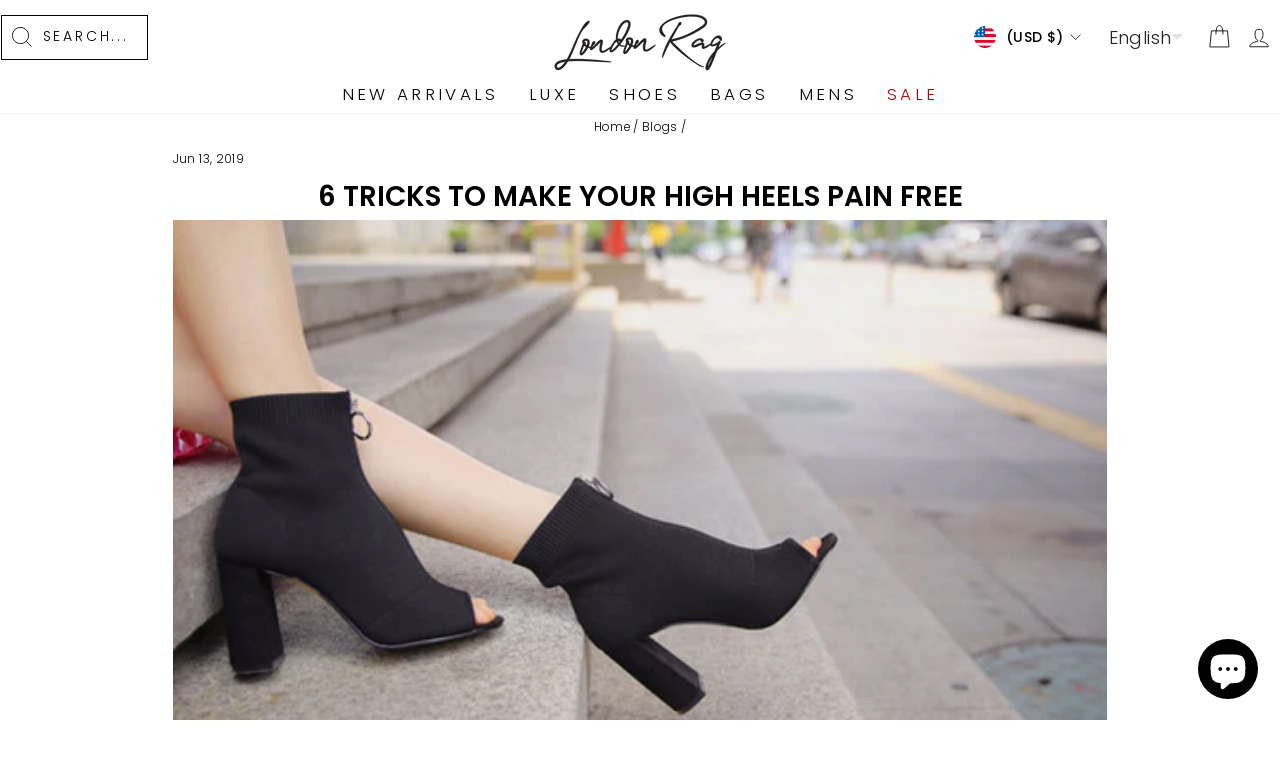

--- FILE ---
content_type: text/html; charset=utf-8
request_url: https://www.google.com/recaptcha/api2/aframe
body_size: 154
content:
<!DOCTYPE HTML><html><head><meta http-equiv="content-type" content="text/html; charset=UTF-8"></head><body><script nonce="SITVzvHZujCmw5Ld_yTDww">/** Anti-fraud and anti-abuse applications only. See google.com/recaptcha */ try{var clients={'sodar':'https://pagead2.googlesyndication.com/pagead/sodar?'};window.addEventListener("message",function(a){try{if(a.source===window.parent){var b=JSON.parse(a.data);var c=clients[b['id']];if(c){var d=document.createElement('img');d.src=c+b['params']+'&rc='+(localStorage.getItem("rc::a")?sessionStorage.getItem("rc::b"):"");window.document.body.appendChild(d);sessionStorage.setItem("rc::e",parseInt(sessionStorage.getItem("rc::e")||0)+1);localStorage.setItem("rc::h",'1768967047215');}}}catch(b){}});window.parent.postMessage("_grecaptcha_ready", "*");}catch(b){}</script></body></html>

--- FILE ---
content_type: text/html; charset=UTF-8
request_url: https://www.stilyoapps.com/reconvert/reconvert_script_tags.php?shop=london-rag-international.myshopify.com&store_client_id=Mmg2NjJYSUN3UXpSVHkyYnYzdDIzZz09
body_size: -2
content:
{"result":"success","security_token":"$2y$10$wTXBWQZczH0Y0MyTluEUcucjynfeaARB9NrpJt1fcOXTww85H2HhC"}